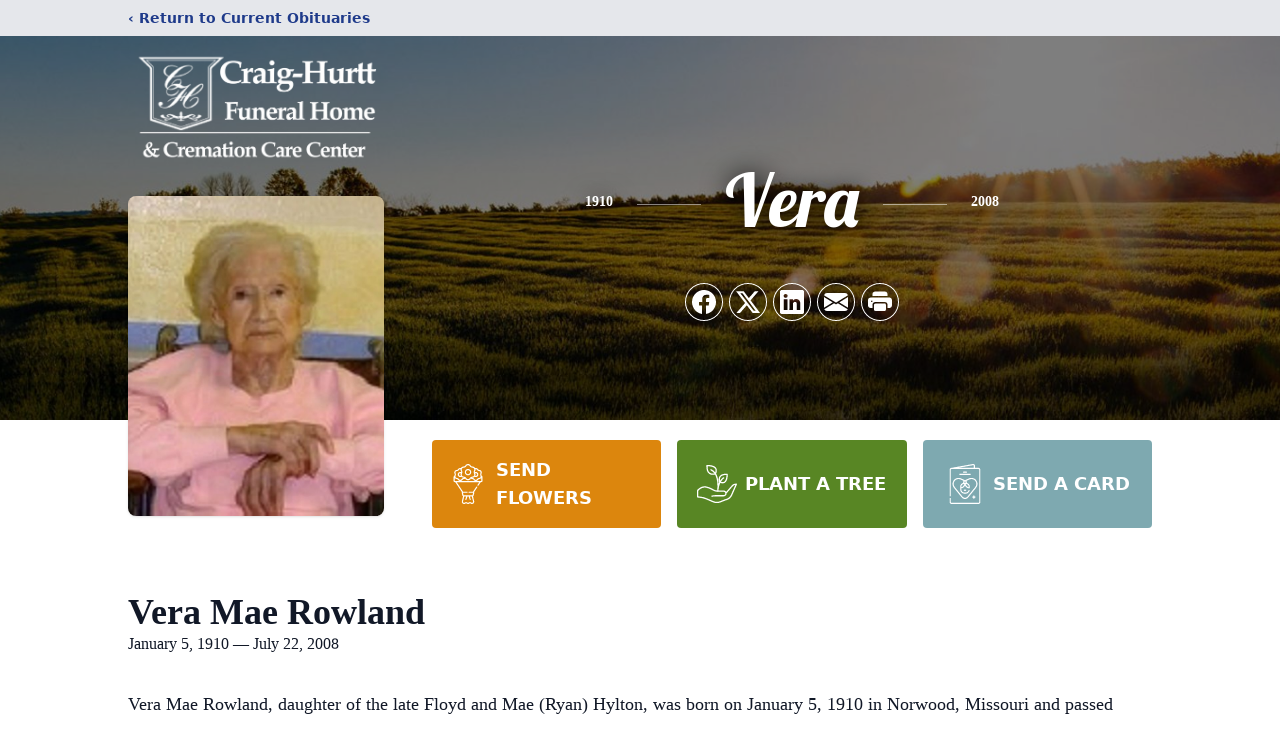

--- FILE ---
content_type: text/html; charset=utf-8
request_url: https://www.google.com/recaptcha/enterprise/anchor?ar=1&k=6Ldmp0YpAAAAAH_mYZ2ZtEkoGqBaPgsYFbQHq0Ek&co=aHR0cHM6Ly93d3cuY3JhaWdodXJ0dGZ1bmVyYWxob21lLmNvbTo0NDM.&hl=en&type=image&v=PoyoqOPhxBO7pBk68S4YbpHZ&theme=light&size=invisible&badge=bottomright&anchor-ms=20000&execute-ms=30000&cb=kg76n3s1a1u9
body_size: 48915
content:
<!DOCTYPE HTML><html dir="ltr" lang="en"><head><meta http-equiv="Content-Type" content="text/html; charset=UTF-8">
<meta http-equiv="X-UA-Compatible" content="IE=edge">
<title>reCAPTCHA</title>
<style type="text/css">
/* cyrillic-ext */
@font-face {
  font-family: 'Roboto';
  font-style: normal;
  font-weight: 400;
  font-stretch: 100%;
  src: url(//fonts.gstatic.com/s/roboto/v48/KFO7CnqEu92Fr1ME7kSn66aGLdTylUAMa3GUBHMdazTgWw.woff2) format('woff2');
  unicode-range: U+0460-052F, U+1C80-1C8A, U+20B4, U+2DE0-2DFF, U+A640-A69F, U+FE2E-FE2F;
}
/* cyrillic */
@font-face {
  font-family: 'Roboto';
  font-style: normal;
  font-weight: 400;
  font-stretch: 100%;
  src: url(//fonts.gstatic.com/s/roboto/v48/KFO7CnqEu92Fr1ME7kSn66aGLdTylUAMa3iUBHMdazTgWw.woff2) format('woff2');
  unicode-range: U+0301, U+0400-045F, U+0490-0491, U+04B0-04B1, U+2116;
}
/* greek-ext */
@font-face {
  font-family: 'Roboto';
  font-style: normal;
  font-weight: 400;
  font-stretch: 100%;
  src: url(//fonts.gstatic.com/s/roboto/v48/KFO7CnqEu92Fr1ME7kSn66aGLdTylUAMa3CUBHMdazTgWw.woff2) format('woff2');
  unicode-range: U+1F00-1FFF;
}
/* greek */
@font-face {
  font-family: 'Roboto';
  font-style: normal;
  font-weight: 400;
  font-stretch: 100%;
  src: url(//fonts.gstatic.com/s/roboto/v48/KFO7CnqEu92Fr1ME7kSn66aGLdTylUAMa3-UBHMdazTgWw.woff2) format('woff2');
  unicode-range: U+0370-0377, U+037A-037F, U+0384-038A, U+038C, U+038E-03A1, U+03A3-03FF;
}
/* math */
@font-face {
  font-family: 'Roboto';
  font-style: normal;
  font-weight: 400;
  font-stretch: 100%;
  src: url(//fonts.gstatic.com/s/roboto/v48/KFO7CnqEu92Fr1ME7kSn66aGLdTylUAMawCUBHMdazTgWw.woff2) format('woff2');
  unicode-range: U+0302-0303, U+0305, U+0307-0308, U+0310, U+0312, U+0315, U+031A, U+0326-0327, U+032C, U+032F-0330, U+0332-0333, U+0338, U+033A, U+0346, U+034D, U+0391-03A1, U+03A3-03A9, U+03B1-03C9, U+03D1, U+03D5-03D6, U+03F0-03F1, U+03F4-03F5, U+2016-2017, U+2034-2038, U+203C, U+2040, U+2043, U+2047, U+2050, U+2057, U+205F, U+2070-2071, U+2074-208E, U+2090-209C, U+20D0-20DC, U+20E1, U+20E5-20EF, U+2100-2112, U+2114-2115, U+2117-2121, U+2123-214F, U+2190, U+2192, U+2194-21AE, U+21B0-21E5, U+21F1-21F2, U+21F4-2211, U+2213-2214, U+2216-22FF, U+2308-230B, U+2310, U+2319, U+231C-2321, U+2336-237A, U+237C, U+2395, U+239B-23B7, U+23D0, U+23DC-23E1, U+2474-2475, U+25AF, U+25B3, U+25B7, U+25BD, U+25C1, U+25CA, U+25CC, U+25FB, U+266D-266F, U+27C0-27FF, U+2900-2AFF, U+2B0E-2B11, U+2B30-2B4C, U+2BFE, U+3030, U+FF5B, U+FF5D, U+1D400-1D7FF, U+1EE00-1EEFF;
}
/* symbols */
@font-face {
  font-family: 'Roboto';
  font-style: normal;
  font-weight: 400;
  font-stretch: 100%;
  src: url(//fonts.gstatic.com/s/roboto/v48/KFO7CnqEu92Fr1ME7kSn66aGLdTylUAMaxKUBHMdazTgWw.woff2) format('woff2');
  unicode-range: U+0001-000C, U+000E-001F, U+007F-009F, U+20DD-20E0, U+20E2-20E4, U+2150-218F, U+2190, U+2192, U+2194-2199, U+21AF, U+21E6-21F0, U+21F3, U+2218-2219, U+2299, U+22C4-22C6, U+2300-243F, U+2440-244A, U+2460-24FF, U+25A0-27BF, U+2800-28FF, U+2921-2922, U+2981, U+29BF, U+29EB, U+2B00-2BFF, U+4DC0-4DFF, U+FFF9-FFFB, U+10140-1018E, U+10190-1019C, U+101A0, U+101D0-101FD, U+102E0-102FB, U+10E60-10E7E, U+1D2C0-1D2D3, U+1D2E0-1D37F, U+1F000-1F0FF, U+1F100-1F1AD, U+1F1E6-1F1FF, U+1F30D-1F30F, U+1F315, U+1F31C, U+1F31E, U+1F320-1F32C, U+1F336, U+1F378, U+1F37D, U+1F382, U+1F393-1F39F, U+1F3A7-1F3A8, U+1F3AC-1F3AF, U+1F3C2, U+1F3C4-1F3C6, U+1F3CA-1F3CE, U+1F3D4-1F3E0, U+1F3ED, U+1F3F1-1F3F3, U+1F3F5-1F3F7, U+1F408, U+1F415, U+1F41F, U+1F426, U+1F43F, U+1F441-1F442, U+1F444, U+1F446-1F449, U+1F44C-1F44E, U+1F453, U+1F46A, U+1F47D, U+1F4A3, U+1F4B0, U+1F4B3, U+1F4B9, U+1F4BB, U+1F4BF, U+1F4C8-1F4CB, U+1F4D6, U+1F4DA, U+1F4DF, U+1F4E3-1F4E6, U+1F4EA-1F4ED, U+1F4F7, U+1F4F9-1F4FB, U+1F4FD-1F4FE, U+1F503, U+1F507-1F50B, U+1F50D, U+1F512-1F513, U+1F53E-1F54A, U+1F54F-1F5FA, U+1F610, U+1F650-1F67F, U+1F687, U+1F68D, U+1F691, U+1F694, U+1F698, U+1F6AD, U+1F6B2, U+1F6B9-1F6BA, U+1F6BC, U+1F6C6-1F6CF, U+1F6D3-1F6D7, U+1F6E0-1F6EA, U+1F6F0-1F6F3, U+1F6F7-1F6FC, U+1F700-1F7FF, U+1F800-1F80B, U+1F810-1F847, U+1F850-1F859, U+1F860-1F887, U+1F890-1F8AD, U+1F8B0-1F8BB, U+1F8C0-1F8C1, U+1F900-1F90B, U+1F93B, U+1F946, U+1F984, U+1F996, U+1F9E9, U+1FA00-1FA6F, U+1FA70-1FA7C, U+1FA80-1FA89, U+1FA8F-1FAC6, U+1FACE-1FADC, U+1FADF-1FAE9, U+1FAF0-1FAF8, U+1FB00-1FBFF;
}
/* vietnamese */
@font-face {
  font-family: 'Roboto';
  font-style: normal;
  font-weight: 400;
  font-stretch: 100%;
  src: url(//fonts.gstatic.com/s/roboto/v48/KFO7CnqEu92Fr1ME7kSn66aGLdTylUAMa3OUBHMdazTgWw.woff2) format('woff2');
  unicode-range: U+0102-0103, U+0110-0111, U+0128-0129, U+0168-0169, U+01A0-01A1, U+01AF-01B0, U+0300-0301, U+0303-0304, U+0308-0309, U+0323, U+0329, U+1EA0-1EF9, U+20AB;
}
/* latin-ext */
@font-face {
  font-family: 'Roboto';
  font-style: normal;
  font-weight: 400;
  font-stretch: 100%;
  src: url(//fonts.gstatic.com/s/roboto/v48/KFO7CnqEu92Fr1ME7kSn66aGLdTylUAMa3KUBHMdazTgWw.woff2) format('woff2');
  unicode-range: U+0100-02BA, U+02BD-02C5, U+02C7-02CC, U+02CE-02D7, U+02DD-02FF, U+0304, U+0308, U+0329, U+1D00-1DBF, U+1E00-1E9F, U+1EF2-1EFF, U+2020, U+20A0-20AB, U+20AD-20C0, U+2113, U+2C60-2C7F, U+A720-A7FF;
}
/* latin */
@font-face {
  font-family: 'Roboto';
  font-style: normal;
  font-weight: 400;
  font-stretch: 100%;
  src: url(//fonts.gstatic.com/s/roboto/v48/KFO7CnqEu92Fr1ME7kSn66aGLdTylUAMa3yUBHMdazQ.woff2) format('woff2');
  unicode-range: U+0000-00FF, U+0131, U+0152-0153, U+02BB-02BC, U+02C6, U+02DA, U+02DC, U+0304, U+0308, U+0329, U+2000-206F, U+20AC, U+2122, U+2191, U+2193, U+2212, U+2215, U+FEFF, U+FFFD;
}
/* cyrillic-ext */
@font-face {
  font-family: 'Roboto';
  font-style: normal;
  font-weight: 500;
  font-stretch: 100%;
  src: url(//fonts.gstatic.com/s/roboto/v48/KFO7CnqEu92Fr1ME7kSn66aGLdTylUAMa3GUBHMdazTgWw.woff2) format('woff2');
  unicode-range: U+0460-052F, U+1C80-1C8A, U+20B4, U+2DE0-2DFF, U+A640-A69F, U+FE2E-FE2F;
}
/* cyrillic */
@font-face {
  font-family: 'Roboto';
  font-style: normal;
  font-weight: 500;
  font-stretch: 100%;
  src: url(//fonts.gstatic.com/s/roboto/v48/KFO7CnqEu92Fr1ME7kSn66aGLdTylUAMa3iUBHMdazTgWw.woff2) format('woff2');
  unicode-range: U+0301, U+0400-045F, U+0490-0491, U+04B0-04B1, U+2116;
}
/* greek-ext */
@font-face {
  font-family: 'Roboto';
  font-style: normal;
  font-weight: 500;
  font-stretch: 100%;
  src: url(//fonts.gstatic.com/s/roboto/v48/KFO7CnqEu92Fr1ME7kSn66aGLdTylUAMa3CUBHMdazTgWw.woff2) format('woff2');
  unicode-range: U+1F00-1FFF;
}
/* greek */
@font-face {
  font-family: 'Roboto';
  font-style: normal;
  font-weight: 500;
  font-stretch: 100%;
  src: url(//fonts.gstatic.com/s/roboto/v48/KFO7CnqEu92Fr1ME7kSn66aGLdTylUAMa3-UBHMdazTgWw.woff2) format('woff2');
  unicode-range: U+0370-0377, U+037A-037F, U+0384-038A, U+038C, U+038E-03A1, U+03A3-03FF;
}
/* math */
@font-face {
  font-family: 'Roboto';
  font-style: normal;
  font-weight: 500;
  font-stretch: 100%;
  src: url(//fonts.gstatic.com/s/roboto/v48/KFO7CnqEu92Fr1ME7kSn66aGLdTylUAMawCUBHMdazTgWw.woff2) format('woff2');
  unicode-range: U+0302-0303, U+0305, U+0307-0308, U+0310, U+0312, U+0315, U+031A, U+0326-0327, U+032C, U+032F-0330, U+0332-0333, U+0338, U+033A, U+0346, U+034D, U+0391-03A1, U+03A3-03A9, U+03B1-03C9, U+03D1, U+03D5-03D6, U+03F0-03F1, U+03F4-03F5, U+2016-2017, U+2034-2038, U+203C, U+2040, U+2043, U+2047, U+2050, U+2057, U+205F, U+2070-2071, U+2074-208E, U+2090-209C, U+20D0-20DC, U+20E1, U+20E5-20EF, U+2100-2112, U+2114-2115, U+2117-2121, U+2123-214F, U+2190, U+2192, U+2194-21AE, U+21B0-21E5, U+21F1-21F2, U+21F4-2211, U+2213-2214, U+2216-22FF, U+2308-230B, U+2310, U+2319, U+231C-2321, U+2336-237A, U+237C, U+2395, U+239B-23B7, U+23D0, U+23DC-23E1, U+2474-2475, U+25AF, U+25B3, U+25B7, U+25BD, U+25C1, U+25CA, U+25CC, U+25FB, U+266D-266F, U+27C0-27FF, U+2900-2AFF, U+2B0E-2B11, U+2B30-2B4C, U+2BFE, U+3030, U+FF5B, U+FF5D, U+1D400-1D7FF, U+1EE00-1EEFF;
}
/* symbols */
@font-face {
  font-family: 'Roboto';
  font-style: normal;
  font-weight: 500;
  font-stretch: 100%;
  src: url(//fonts.gstatic.com/s/roboto/v48/KFO7CnqEu92Fr1ME7kSn66aGLdTylUAMaxKUBHMdazTgWw.woff2) format('woff2');
  unicode-range: U+0001-000C, U+000E-001F, U+007F-009F, U+20DD-20E0, U+20E2-20E4, U+2150-218F, U+2190, U+2192, U+2194-2199, U+21AF, U+21E6-21F0, U+21F3, U+2218-2219, U+2299, U+22C4-22C6, U+2300-243F, U+2440-244A, U+2460-24FF, U+25A0-27BF, U+2800-28FF, U+2921-2922, U+2981, U+29BF, U+29EB, U+2B00-2BFF, U+4DC0-4DFF, U+FFF9-FFFB, U+10140-1018E, U+10190-1019C, U+101A0, U+101D0-101FD, U+102E0-102FB, U+10E60-10E7E, U+1D2C0-1D2D3, U+1D2E0-1D37F, U+1F000-1F0FF, U+1F100-1F1AD, U+1F1E6-1F1FF, U+1F30D-1F30F, U+1F315, U+1F31C, U+1F31E, U+1F320-1F32C, U+1F336, U+1F378, U+1F37D, U+1F382, U+1F393-1F39F, U+1F3A7-1F3A8, U+1F3AC-1F3AF, U+1F3C2, U+1F3C4-1F3C6, U+1F3CA-1F3CE, U+1F3D4-1F3E0, U+1F3ED, U+1F3F1-1F3F3, U+1F3F5-1F3F7, U+1F408, U+1F415, U+1F41F, U+1F426, U+1F43F, U+1F441-1F442, U+1F444, U+1F446-1F449, U+1F44C-1F44E, U+1F453, U+1F46A, U+1F47D, U+1F4A3, U+1F4B0, U+1F4B3, U+1F4B9, U+1F4BB, U+1F4BF, U+1F4C8-1F4CB, U+1F4D6, U+1F4DA, U+1F4DF, U+1F4E3-1F4E6, U+1F4EA-1F4ED, U+1F4F7, U+1F4F9-1F4FB, U+1F4FD-1F4FE, U+1F503, U+1F507-1F50B, U+1F50D, U+1F512-1F513, U+1F53E-1F54A, U+1F54F-1F5FA, U+1F610, U+1F650-1F67F, U+1F687, U+1F68D, U+1F691, U+1F694, U+1F698, U+1F6AD, U+1F6B2, U+1F6B9-1F6BA, U+1F6BC, U+1F6C6-1F6CF, U+1F6D3-1F6D7, U+1F6E0-1F6EA, U+1F6F0-1F6F3, U+1F6F7-1F6FC, U+1F700-1F7FF, U+1F800-1F80B, U+1F810-1F847, U+1F850-1F859, U+1F860-1F887, U+1F890-1F8AD, U+1F8B0-1F8BB, U+1F8C0-1F8C1, U+1F900-1F90B, U+1F93B, U+1F946, U+1F984, U+1F996, U+1F9E9, U+1FA00-1FA6F, U+1FA70-1FA7C, U+1FA80-1FA89, U+1FA8F-1FAC6, U+1FACE-1FADC, U+1FADF-1FAE9, U+1FAF0-1FAF8, U+1FB00-1FBFF;
}
/* vietnamese */
@font-face {
  font-family: 'Roboto';
  font-style: normal;
  font-weight: 500;
  font-stretch: 100%;
  src: url(//fonts.gstatic.com/s/roboto/v48/KFO7CnqEu92Fr1ME7kSn66aGLdTylUAMa3OUBHMdazTgWw.woff2) format('woff2');
  unicode-range: U+0102-0103, U+0110-0111, U+0128-0129, U+0168-0169, U+01A0-01A1, U+01AF-01B0, U+0300-0301, U+0303-0304, U+0308-0309, U+0323, U+0329, U+1EA0-1EF9, U+20AB;
}
/* latin-ext */
@font-face {
  font-family: 'Roboto';
  font-style: normal;
  font-weight: 500;
  font-stretch: 100%;
  src: url(//fonts.gstatic.com/s/roboto/v48/KFO7CnqEu92Fr1ME7kSn66aGLdTylUAMa3KUBHMdazTgWw.woff2) format('woff2');
  unicode-range: U+0100-02BA, U+02BD-02C5, U+02C7-02CC, U+02CE-02D7, U+02DD-02FF, U+0304, U+0308, U+0329, U+1D00-1DBF, U+1E00-1E9F, U+1EF2-1EFF, U+2020, U+20A0-20AB, U+20AD-20C0, U+2113, U+2C60-2C7F, U+A720-A7FF;
}
/* latin */
@font-face {
  font-family: 'Roboto';
  font-style: normal;
  font-weight: 500;
  font-stretch: 100%;
  src: url(//fonts.gstatic.com/s/roboto/v48/KFO7CnqEu92Fr1ME7kSn66aGLdTylUAMa3yUBHMdazQ.woff2) format('woff2');
  unicode-range: U+0000-00FF, U+0131, U+0152-0153, U+02BB-02BC, U+02C6, U+02DA, U+02DC, U+0304, U+0308, U+0329, U+2000-206F, U+20AC, U+2122, U+2191, U+2193, U+2212, U+2215, U+FEFF, U+FFFD;
}
/* cyrillic-ext */
@font-face {
  font-family: 'Roboto';
  font-style: normal;
  font-weight: 900;
  font-stretch: 100%;
  src: url(//fonts.gstatic.com/s/roboto/v48/KFO7CnqEu92Fr1ME7kSn66aGLdTylUAMa3GUBHMdazTgWw.woff2) format('woff2');
  unicode-range: U+0460-052F, U+1C80-1C8A, U+20B4, U+2DE0-2DFF, U+A640-A69F, U+FE2E-FE2F;
}
/* cyrillic */
@font-face {
  font-family: 'Roboto';
  font-style: normal;
  font-weight: 900;
  font-stretch: 100%;
  src: url(//fonts.gstatic.com/s/roboto/v48/KFO7CnqEu92Fr1ME7kSn66aGLdTylUAMa3iUBHMdazTgWw.woff2) format('woff2');
  unicode-range: U+0301, U+0400-045F, U+0490-0491, U+04B0-04B1, U+2116;
}
/* greek-ext */
@font-face {
  font-family: 'Roboto';
  font-style: normal;
  font-weight: 900;
  font-stretch: 100%;
  src: url(//fonts.gstatic.com/s/roboto/v48/KFO7CnqEu92Fr1ME7kSn66aGLdTylUAMa3CUBHMdazTgWw.woff2) format('woff2');
  unicode-range: U+1F00-1FFF;
}
/* greek */
@font-face {
  font-family: 'Roboto';
  font-style: normal;
  font-weight: 900;
  font-stretch: 100%;
  src: url(//fonts.gstatic.com/s/roboto/v48/KFO7CnqEu92Fr1ME7kSn66aGLdTylUAMa3-UBHMdazTgWw.woff2) format('woff2');
  unicode-range: U+0370-0377, U+037A-037F, U+0384-038A, U+038C, U+038E-03A1, U+03A3-03FF;
}
/* math */
@font-face {
  font-family: 'Roboto';
  font-style: normal;
  font-weight: 900;
  font-stretch: 100%;
  src: url(//fonts.gstatic.com/s/roboto/v48/KFO7CnqEu92Fr1ME7kSn66aGLdTylUAMawCUBHMdazTgWw.woff2) format('woff2');
  unicode-range: U+0302-0303, U+0305, U+0307-0308, U+0310, U+0312, U+0315, U+031A, U+0326-0327, U+032C, U+032F-0330, U+0332-0333, U+0338, U+033A, U+0346, U+034D, U+0391-03A1, U+03A3-03A9, U+03B1-03C9, U+03D1, U+03D5-03D6, U+03F0-03F1, U+03F4-03F5, U+2016-2017, U+2034-2038, U+203C, U+2040, U+2043, U+2047, U+2050, U+2057, U+205F, U+2070-2071, U+2074-208E, U+2090-209C, U+20D0-20DC, U+20E1, U+20E5-20EF, U+2100-2112, U+2114-2115, U+2117-2121, U+2123-214F, U+2190, U+2192, U+2194-21AE, U+21B0-21E5, U+21F1-21F2, U+21F4-2211, U+2213-2214, U+2216-22FF, U+2308-230B, U+2310, U+2319, U+231C-2321, U+2336-237A, U+237C, U+2395, U+239B-23B7, U+23D0, U+23DC-23E1, U+2474-2475, U+25AF, U+25B3, U+25B7, U+25BD, U+25C1, U+25CA, U+25CC, U+25FB, U+266D-266F, U+27C0-27FF, U+2900-2AFF, U+2B0E-2B11, U+2B30-2B4C, U+2BFE, U+3030, U+FF5B, U+FF5D, U+1D400-1D7FF, U+1EE00-1EEFF;
}
/* symbols */
@font-face {
  font-family: 'Roboto';
  font-style: normal;
  font-weight: 900;
  font-stretch: 100%;
  src: url(//fonts.gstatic.com/s/roboto/v48/KFO7CnqEu92Fr1ME7kSn66aGLdTylUAMaxKUBHMdazTgWw.woff2) format('woff2');
  unicode-range: U+0001-000C, U+000E-001F, U+007F-009F, U+20DD-20E0, U+20E2-20E4, U+2150-218F, U+2190, U+2192, U+2194-2199, U+21AF, U+21E6-21F0, U+21F3, U+2218-2219, U+2299, U+22C4-22C6, U+2300-243F, U+2440-244A, U+2460-24FF, U+25A0-27BF, U+2800-28FF, U+2921-2922, U+2981, U+29BF, U+29EB, U+2B00-2BFF, U+4DC0-4DFF, U+FFF9-FFFB, U+10140-1018E, U+10190-1019C, U+101A0, U+101D0-101FD, U+102E0-102FB, U+10E60-10E7E, U+1D2C0-1D2D3, U+1D2E0-1D37F, U+1F000-1F0FF, U+1F100-1F1AD, U+1F1E6-1F1FF, U+1F30D-1F30F, U+1F315, U+1F31C, U+1F31E, U+1F320-1F32C, U+1F336, U+1F378, U+1F37D, U+1F382, U+1F393-1F39F, U+1F3A7-1F3A8, U+1F3AC-1F3AF, U+1F3C2, U+1F3C4-1F3C6, U+1F3CA-1F3CE, U+1F3D4-1F3E0, U+1F3ED, U+1F3F1-1F3F3, U+1F3F5-1F3F7, U+1F408, U+1F415, U+1F41F, U+1F426, U+1F43F, U+1F441-1F442, U+1F444, U+1F446-1F449, U+1F44C-1F44E, U+1F453, U+1F46A, U+1F47D, U+1F4A3, U+1F4B0, U+1F4B3, U+1F4B9, U+1F4BB, U+1F4BF, U+1F4C8-1F4CB, U+1F4D6, U+1F4DA, U+1F4DF, U+1F4E3-1F4E6, U+1F4EA-1F4ED, U+1F4F7, U+1F4F9-1F4FB, U+1F4FD-1F4FE, U+1F503, U+1F507-1F50B, U+1F50D, U+1F512-1F513, U+1F53E-1F54A, U+1F54F-1F5FA, U+1F610, U+1F650-1F67F, U+1F687, U+1F68D, U+1F691, U+1F694, U+1F698, U+1F6AD, U+1F6B2, U+1F6B9-1F6BA, U+1F6BC, U+1F6C6-1F6CF, U+1F6D3-1F6D7, U+1F6E0-1F6EA, U+1F6F0-1F6F3, U+1F6F7-1F6FC, U+1F700-1F7FF, U+1F800-1F80B, U+1F810-1F847, U+1F850-1F859, U+1F860-1F887, U+1F890-1F8AD, U+1F8B0-1F8BB, U+1F8C0-1F8C1, U+1F900-1F90B, U+1F93B, U+1F946, U+1F984, U+1F996, U+1F9E9, U+1FA00-1FA6F, U+1FA70-1FA7C, U+1FA80-1FA89, U+1FA8F-1FAC6, U+1FACE-1FADC, U+1FADF-1FAE9, U+1FAF0-1FAF8, U+1FB00-1FBFF;
}
/* vietnamese */
@font-face {
  font-family: 'Roboto';
  font-style: normal;
  font-weight: 900;
  font-stretch: 100%;
  src: url(//fonts.gstatic.com/s/roboto/v48/KFO7CnqEu92Fr1ME7kSn66aGLdTylUAMa3OUBHMdazTgWw.woff2) format('woff2');
  unicode-range: U+0102-0103, U+0110-0111, U+0128-0129, U+0168-0169, U+01A0-01A1, U+01AF-01B0, U+0300-0301, U+0303-0304, U+0308-0309, U+0323, U+0329, U+1EA0-1EF9, U+20AB;
}
/* latin-ext */
@font-face {
  font-family: 'Roboto';
  font-style: normal;
  font-weight: 900;
  font-stretch: 100%;
  src: url(//fonts.gstatic.com/s/roboto/v48/KFO7CnqEu92Fr1ME7kSn66aGLdTylUAMa3KUBHMdazTgWw.woff2) format('woff2');
  unicode-range: U+0100-02BA, U+02BD-02C5, U+02C7-02CC, U+02CE-02D7, U+02DD-02FF, U+0304, U+0308, U+0329, U+1D00-1DBF, U+1E00-1E9F, U+1EF2-1EFF, U+2020, U+20A0-20AB, U+20AD-20C0, U+2113, U+2C60-2C7F, U+A720-A7FF;
}
/* latin */
@font-face {
  font-family: 'Roboto';
  font-style: normal;
  font-weight: 900;
  font-stretch: 100%;
  src: url(//fonts.gstatic.com/s/roboto/v48/KFO7CnqEu92Fr1ME7kSn66aGLdTylUAMa3yUBHMdazQ.woff2) format('woff2');
  unicode-range: U+0000-00FF, U+0131, U+0152-0153, U+02BB-02BC, U+02C6, U+02DA, U+02DC, U+0304, U+0308, U+0329, U+2000-206F, U+20AC, U+2122, U+2191, U+2193, U+2212, U+2215, U+FEFF, U+FFFD;
}

</style>
<link rel="stylesheet" type="text/css" href="https://www.gstatic.com/recaptcha/releases/PoyoqOPhxBO7pBk68S4YbpHZ/styles__ltr.css">
<script nonce="BkTKpl4BMUNalMSse5RxrQ" type="text/javascript">window['__recaptcha_api'] = 'https://www.google.com/recaptcha/enterprise/';</script>
<script type="text/javascript" src="https://www.gstatic.com/recaptcha/releases/PoyoqOPhxBO7pBk68S4YbpHZ/recaptcha__en.js" nonce="BkTKpl4BMUNalMSse5RxrQ">
      
    </script></head>
<body><div id="rc-anchor-alert" class="rc-anchor-alert"></div>
<input type="hidden" id="recaptcha-token" value="[base64]">
<script type="text/javascript" nonce="BkTKpl4BMUNalMSse5RxrQ">
      recaptcha.anchor.Main.init("[\x22ainput\x22,[\x22bgdata\x22,\x22\x22,\[base64]/[base64]/[base64]/[base64]/[base64]/[base64]/KGcoTywyNTMsTy5PKSxVRyhPLEMpKTpnKE8sMjUzLEMpLE8pKSxsKSksTykpfSxieT1mdW5jdGlvbihDLE8sdSxsKXtmb3IobD0odT1SKEMpLDApO08+MDtPLS0pbD1sPDw4fFooQyk7ZyhDLHUsbCl9LFVHPWZ1bmN0aW9uKEMsTyl7Qy5pLmxlbmd0aD4xMDQ/[base64]/[base64]/[base64]/[base64]/[base64]/[base64]/[base64]\\u003d\x22,\[base64]\x22,\x22wrFgw5VJw6YOw4o8MDvCihnDvFEGw5TCoQpCC8OJwpEgwp5AGMKbw6zCtcOYPsK9wpLDqA3Cmh/CjDbDlsKwOyUuwpRhWXI8wr7Dono9IhvCk8K+AcKXNUTDlsOER8O7UsKmQ2XDliXCrMOOZ0smbMO6c8KRwrvDm3/Ds2MNwqrDhMOqbcOhw53Cv1nDicODw6/DrsKALsOTwpHDoRRDw6pyI8KQw5nDmXdTSW3DiA1nw6/CjsKVfMO1w5zDrMKACMK0w51xTMOhYsKAIcK7MUYgwplFwqF+woR1wrPDhmRswpxRQVjCvkwzwojDoMOUGSY1f3FGSSLDhMOewonDoj58w4MgHzBzAnBYwrM9W2M4IU0vGk/ChBd5w6nDpxLCt8Krw53CmlZ7LkM4wpDDiHHCnsOrw6ZMw7xdw7XDocKKwoMvcDjCh8K3woQ1woRnwq7CmcKGw4rDv0VXewVgw6xVMEohVB3Dn8Kuwrt8S3dGWXM/wq3Ct3TDt2zDvgrCuC/DosKdXjo1w4vDug1Ww5XCi8OIBzXDm8OHTMKxwpJndMKiw7RFDg7DsH7Dt1bDlEp6wqNhw7cGZcKxw6kdwoBBIihIw7XCpgbDuEU/w5xNZDnCl8KBciI+wpkyW8OcXMO+wo3DvMKpZ01ZwqEBwq0bI8OZw4IXNsKhw4t2asKRwp1PXcOWwowpFcKyB8O8LsK5G8OuTcOyMRfCusKsw696wr/DpDPCgVnChsKswr8XZVkNB0fCk8OAwpDDiAzCh8KDfMKQFSscSsKLwp1AEMOfwrkYTMOPwqFfW8O/DsOqw4Y1CcKJCcOWwpfCmX5Rw5YYX2rDuVPCm8K9wovDkmYOOCjDscOGwpA9w4XCqcO9w6jDq0XCogs9EFc8D8Oxwo5raMOkw43ClsKIXsKLDcKowo4jwp/DgWHCu8K3eEoFGAbDlMKtF8OIwpDDrcKSZDLCpwXDsUlWw7LChsONw5wXwrPColTDq3LDkyVZR0EcE8KedcOfVsOnw7Q0wrEJJzDDrGcLw5dvB2DDoMO9wpRKbMK3wocjY1tGwr9/w4Y6dMOsfRjDjH8sfMOpLhAZUMKgwqgcw77DksOCWxDDixzDkR/ClcO5MwrCrsOuw6vDtlXCnsOjwrzDmwtYw4rCrMOmMShIwqI8w4IrHR/DmmZLMcOrwoJ8wp/DgD91woNoU8ORQMKhwoLCkcKRwrLCg2sswqFRwrvCgMOPwrbDrW7DpsOMCMKlwoXCoTJCLmciHjbCs8K1wolSw5BEwqEdMsKdLMKkwrLDuAXCqjwRw7x3L3/DqcKzwpFceHt3PcKFwqssZ8OXRnV9w7AtwpNhCxrChMORw4/CjMOeKQxrw4TDkcKOwq/DoRLDnErDsW/CscOGw55Ew6wFw6/[base64]/Y8OGB1bDkTJVFMOZwprDv8K2w4gdLD/[base64]/[base64]/DhcO/Rlw8cj5twqpzJMOGwpTDhMOmwrRZWcKQwrIAJcOQwooqdcOgGkjCt8KwNxzCssOtEm8JDsOZw5A7dkNHEHnDiMKwQFYRFTLCmVY1w57Cqy54wq3CgDzCmwBEwoHCrsOwfj3Cu8O5acKiw4BiYcOqwr0mwpVJwoXCicKEwq8KaFfDl8OcCig+wqfCqBc3OMODD1rDnkM/bm7CvsKYL3TDssOYw5x/wpnCoMKYLsOyJQbDuMOCf3QoGQAHX8OuYWVSwo0jHMOSw7HCmQp5Lm3CqCLCmggSa8KQw7oOXWJKdjXCtsOqwq46LcOxScOyYwp5w7FWwrXDhjPCo8KUw77DmsKiw4bCgRgDwrbCn2Efwq/DicKBaMKkw57CmcKcVnHDgcKoZsKMAMKCw7puIcOBSE7Dg8KXIwTDrcOGwqnDoMOgP8KOw4bDqXXCvsO9esKIwpcPLwHDtcOAEsOjwoBGwqFMw4MMP8KZe0RwwrlUw6UqAcKUw7jDo1AdRMOITABXwrnDhMOgwqEzw40Vw4QDwpzDhcKva8O+OsOAwoJdwo/Ct1DChMOxHkJzZsOcOcKVeGp5d07Ck8OCccKCw6oDKMK2wp1MwqNSwrxfbcKjwrTCmsOcwow1EMKhTsOYdRzDq8Kzwq3Dt8K+wofCjllvP8KRwoXCmH0Tw4zDicOyIcOLw47CocOldVtyw5DCoh0BworCn8KYQlsuCcOjdDbDkcOOwrfDuSViHsK/[base64]/ClRzCviPDtcKlwqHCr1TCvsKPd2hAan/DoAHCl8O5WMKLf0vDpsKnO2l2AcOUegXCiMK3AcKGw6BBPz8uw4XDnMOywrvCuC9twrfDksKaaMK5H8K9AwrCo2hBZAjDuGjClj3DkgYuwpBGYsOVw7lVJ8O2QcKOB8OwwqRCBjPDmcKUwpNQGMO+w59EwqnDpUsuw6PDqSdNJXNFUxnCj8K4w4lEwqfDqsObw7N/w4bCslktw4EIccKib8O4NcKDwpPCocOfITLCsG8qwrIwwroWwrYCw6F+MMOdw7XCqTswOsK3HCbDncOWMSzDsxVedWzCoDHCn2zDrsKdwqZYwqQLKy/DhRMuwojCuMKdw4llbsKZczDDn2XDmsOCw48FL8KVw6FxUMKwworCvcOqw43DgcK3wo1+w6EEesOpwrchwr7CiDhgOcOxw5PCkQZaw7PCh8OXNllbw4ZYwp/CoMKKwr8XL8KxwpYlwrzDssOcL8ODRMOxw71OGBzCq8Krw4hYckjDpHvCkHoWw4TCnRUBwqnCq8KwPcK9NmAUwpzDucOwfEnDjMO9ET7DgBbDiyLDlX4gZsKJM8KnaMOjw6Zkw7EewpzDgMOPwq/Coi/[base64]/CngPCscKiw5YsJAEJwqpdw4PCnsK5WsK/wrPDqsK8w6o1w5nCgMKGwrAVMcKBwp8Kw4jCjxwFEgs2w47Djyh4w7zCpcKBAsOxwrF/DMOVUsOhwqQOwrjCpsOfwoHDjjjDpTjDtG7DvhDCgMKBcWnDqcOjw4NeOFfCnRDDnlXDrwnCkF4FwonDpcKke09Fw5I4wpHDp8O1wrkBCsKtX8KPw78IwqJXBcK8w63DgcKpwoJpJcKoZC7Cn2zDvsKmBg/CmT5fXMONwoUbwonCtMKVOnDCvx0+Z8KRAsOqUCAkw5xwB8OoHMOaUMOUwq9rwr1qSMORw4wUJREowrB0U8KxwrtJw6Nrw7PCq1tLNcOKwoYIw5MRw7nCosOwwo3CmsKqZsKXRjg/w458bsOGwqTChTLCosKXwpnCucKBBjjDvD7DusO1XcOBBg5EH0MRw6DCmMOxw6EhwqFaw7Fsw7JjLBp9InYNwpHCnG1kCMOSwrzDosKaVjjDpMKkdBUiwrpvccOMwp7DvsKjw7pfJT4hwqBeIcKxPDXDm8K9w5Mlw4rDocO8BMKjTsOYacOWM8KDw7/DvMOzw73DqQXCm8OjT8OiwpMmC1HDvAfCjMO9w5nCgsKJw4XCk2nCmcOowpEMTcKkecKoaX4dw5FHw5lLQGNuA8OJZGTDsnfCnMOfcCDCtyjDvVwMM8Ogwo/ChMKEw713w6dMw41OXsKzDcKATcO9wocyW8OAwoMNb1rCncKxUMOIw7fCt8Kfb8K/DB7DsW5Kw6wzchXDmnFgNMKBwonDmU/DqhJHKcOreGbCgSvChcOKUsO/[base64]/DuTx3SMK6FC5mw5zDqR3CicKVJsOeZcK4wozClsOdE8O0wqPCncOsw5J9eGVWwqbCkMK6wrdRaMO9KsKyw5N4I8Kswp5vw6LCtcOALMOMwrDDhMKuCVbDqCrDl8Kswr/Cn8KFZQx+HsKScsO9wrIDwqhvVmY2G2kuwpjCjn3Cg8KLRxXDsUvCkmcialjCoCUUJcKAaMOHKD7CrmvDkMKOwp1XwoUpFRzCvcKTw4okA3jChFLDt2xbJcO/w4fChw9Pw6HDmMONO18Sw4rCssO6bm7ConNUw5pedcOSKMK3w4jDlHfDt8Kpw6DCg8KVwrhuUsOWworCqDsdw6vDoMOTdAfCtzYLQyTCuF/CqsOEw7lmCzTDomDDrMOlwrALwp3DiGDCkHkYwqTCqyfDn8OmHEY4NEDCsRzDk8OUwpfCrMKLbVrCt1nDlcOgR8OKwpjCnAJmw5EQHsKmYhZuW8Ogw5Miwo7DtXlCRMKgLDlUw43Dn8KiwqXDicO3wp/CmcKtwq51HsKDw5dAw6LCpsKTE0IPw4PCmMKgwqTCvMOgfMKIw6tNcXtOw709wpJ+IFB+w4JgJ8KswqdIJC7Doh1eZnvCjcKpwpfDmMOww6xvMV3CklHCuDHDuMOENyPCvAjCu8Ogw7tqwrTDtcKgbsOEwqAZGVVfwo3DnsKvQjRfP8OUR8O7CHbCt8O/wox/K8O9BBMPw7XCusOqFcOcw4HCgnvCim0TaQ8OVVbDt8KhwofCvUkbMsO5EcKNw53CqMOgBcOOw5obGsO0wrE4wqNLwpbCocKnDMK4wpfDhMKSFcOFw5/[base64]/DrmDDmlliwpdzADfCl1oywoXDiQc0wprCqMO7w5nCqSnDr8KUw69mw4XDl8Onw65nw5dQwrrDmRXChcOpYlIfEMKRTz4XS8KJwobDlsO9wo7CpMKOw6PDmcKEdzHCpMOcwpXDscKtJE03woUlGDkAIMOjIsKdX8Oww6gLw7BPAU0+w6vDiUALwrotw6/Cuy0awo3CmsOGworCowZtbiRwUD7ClcOrSDRAwrZka8KUw59lC8KSDcKRw6/[base64]/CsmgDbsKLdzXCjMOnZH5cI1/Dq8O/wo3CqCc0esOPw7zCjB9eDFbDoRPDkHErwrR6LMKdw7LDnMK+Lxolw73Chw3CiCJawpAYw5zCtztKQwVMwrzCusOrGcOdJGTCvXrCjMO7wprDiFMYUsKEW1rDtCjCj8ONwqd7WBnCicK8cDIKIw/[base64]/DusKrRj/CrsOnwpzCrH4rVsK7NsOrw6YKJMOnw5PCl04ow5DCp8KdGxvDsk/CnMKvw6zCjTPCl1R/Z8KUC3rCk2HCtMOPw741bsKBYTkDXcOhw4fCgTfDtcKyWsOAwq3DncOawpo7fnXCtE7DkTkFw7x5wpLDk8Oxw7PChcOtw4/[base64]/wpRwwpvCkMOTYigFLcKJwpHCicOcwobCrDsLKcKdA8KuXyEDDlbCt1YHw6vDncOwwqLCp8Khw4/DlcKXwo07wozDnyIswr4kTRhJT8KZw6DDshnCrQbCgSxrw67Cq8OdLXDCuWBHbVPCum3CllFEwqVBw4TDj8Khwp7Dsl/DtMK/w7zCuMOew75NO8OeMsO4HB92Kjgmf8K+w4dUwo1hw4Auw4cow7NJw542wrfDssKBHQliwpx2JyzDuMKaP8Kuw4HCrcKYBcOPPR/DrgfDkMKSSQzCv8K6wpnCvcKwUcOlecKqDMK+S0fDlMOHfAAVw7daMcOow6UMwpjDqsK2NRdCwpQ4R8KtScK+ECDClU/DuMKhCcOzfMOXbMKkYn4Vw6oGw4EPw79YYMOtw4/Csl/DusOCw4TCjcKewq7ClsKkw4XDp8Omw63DoCpoTFcWcMKGwroaYmrCrS7DuxTCscK0PcKAw58OU8KhXcKDfsKdMWs1G8OSUQtUPhTCgHjCoD1wNMOJw4HDnsOLw4MXP3zDtlwSwrTDikPCsWZ/wpjChMKaDDLDrl3CjsObOE7Dj3DCtsOfEcOQRMKTwonDmsKQw5EZw67Cs8OdXg/CmxDCgW/CuXdHw7rDilY9TnQPMcOjacK5w7fDl8KoOsOCwr02KcOYwr/Du8OMw6fDvMK+woXCjDrCgTLCmH9lGHTDujPCvCzCgcOja8KEflZlCUnChcOaHS/DsMO9w6/Dt8KmCAIqw6TDjQbDtMO/w5J/w6BpKsKRC8OnZcKWInTDh2XCjcKpMVh5w4FPwolMw4TDulsxTXMROMKow59tOHLCs8Kwd8OlAsK3w4gbw57CrwbCrHzCoDvDsMKKOcKGKXhHHDFiWcKGDsOzMcO8KWwQw4/CsC/DisOYWsKpwqrCu8OrwrJUS8KhwpjCsibCscKvwoPCmiNOwr4Fw5jCo8Khw7DCsn/Duxw/wpPCgcKlw4MOwrXDvShUwpzCuXQDGsOcNcKtw69Fw7Rkw7LCvsOSOCkGw7cAw7fDsz3DlnvDjRLDhHIGwpp6VsKfAlLDpClBWVo5VMOUwpvCmRZww4LDrsO8w7fDlVpGHm06w7/CsmfDn0YDNC9pe8Kyw5o0d8Oaw6TDvSMmL8OUwqnCi8KPd8O3JcOTwohYQ8O0HwoSYMOpw7fCpcKBwq9pw70rQ3zClQfDvMKEwqzCssKiHT1AImIBORbCnlnDnGjDtwlZwovCu2DCuDDCu8Klw5wfw4Y9MGNFJcORw6vDrBMlwqXCmQMcwp/Clktbw7sLw5Bxw61eworCpMOHJsOSwpJCbFVhw4vCn3PCr8K3bSpCworDpiU4HcKHfikjRw9GK8KKwr/[base64]/CucKsZyTDgjYSG8KWHcOTwqkhwq/[base64]/[base64]/[base64]/CpW/CtMOUYQAkNmNVw4lTG3vDtMKpf8KwwrPDi3/Cv8Kmwp/[base64]/[base64]/[base64]/CtSgZSD42QyAOUMO0wpZWwpZ/AzJXw5/CuD5Ew7XCmGJxw5ASLFLCkEMKw4fCqcK/w7BbMlTClX7Cs8KMFMKtwp3Dp2A+HcKdwrzDscKJc2orworCl8OQVcKWwrbDlzzDlWo6T8K9wrzDk8OhIMOGwp9Nw4ArCGzCscK1PBJREh/CjH/Dl8KIw5TDm8O8w6TCrsONW8KbwqnDsyPDgwvDjXMSwrPDjMKaQ8K/F8KfMUUlwp8OwrI5SB3Cnw9uw5XDlzDCnRorwrrDuSHCulAewrrCv0gcwqJKwq3DlDzCvCYfw5zCnSBDH2tUIFHClScLO8O0Sm3CpsO5GcO2wrdWKMKZwpbCpcOlw6zCmDXCgFMkJyU1K219w6nDoCdNTQ3CvShYwr/[base64]/CmA7CqTrClUnChT3CuzdZe8OXBB1mJMKDwobDrTAhw4vChhjDqcKXBMKQA37DncKRw4zCuBnDiTRxw6jCm14/SW5ewrlREsOzAMKmw6bCmkDCtWvCqsKLc8K8FFpWZTQzw4vCvsKww5fCpUFgRS/DtgRiIsODcFtXWBjCjWzDjCYAwoIkwpdrRMKowqFNw6EbwqswesOPDmc/[base64]/EMKYwo4qwqPCh8K0Xk1BwoMdwoJjwpEFwrjDncKSc8Olwr0jZFPCik8+wpMmc0VZw68Pw7DCt8OhwpbDgMODw5FWwoF1KnPDnsKSwpfDmmrCtsOtTMK3w7bCg8KuVsKSNsObUinDn8KHSm/[base64]/ClQY/wpYwwo3Du8KoXMOGZcO2wpgqwqnChMK8ScKQfsKWXsKpGEwLwozCgcK9difDu2TCv8ObcwNeb3A3XgnCmsOeZcOdw6NITcKKw5hdREzCvCDChUjCrUbCoMOyUB/Dn8OUP8KEwrwsXcKPfSDCvsKNazofa8O/IwBjwpdwUMKBInbDrsKvwpTClDc1XMKNf0shw6Q3w73CisKcJMKEXsKRw4xCwo7DksK1wrzDuUc3KsOawoN0wpTDhF4Sw4PDuSDClsKkwp8cwr/DpQnCtRl8w5pobMKMw7HCk2vDqsKnwrjDlcOZw60NJ8OrwqUYH8KQfsKpaMKKwoPDkw5Mw6laRGYqTUwhTS/Dv8KgLxrDjsOMe8Okw4LCo0HDnMK5TUx6D8O6HGYtSsKbKm7Ci1wiL8K8w7vCjcKZCg3DpEnDtsO0woDCo8KNIsK1w4jCpVzCj8Khw5k7wpkEQ1PDohcIwpVDwrl4enhMwrLCs8KrN8OCCQnDsGdww5nDh8OGwoTCvURGw7PDj8KAXcKKQh9cbx/DvnkVP8KpwqDDvREENl11QALCjG/[base64]/Dkn7CqlTCkMKBJ8KkAMK2JsOdVGTCnVBXwpDCozcNMHlCNQ7Clz7CjUTCmcOMem5Qw6d6w7BdwoTDqcO1cRwQw6rCvsKQwoTDpsKtw6/[base64]/KcKKccOSw6F8w6dpw6pcw7VcwpHDo8Omw6/Cgm5UfMKcfsKJw7hKwojChsK+w68iRi9xwrvDogJdMBnDhksIC8OCw4sywpfDlgRxw7zDgA3DhMODwrbDjMOHw4jCnMOrwopVWcKELznCs8OhG8KrJcKdwrIfw6zDlFsIwpPDoi9Yw7rDjEJcfz/DmFTCjcKQwqLDscKpw5RAFXFLw67Cu8K1RcKUw4J3wpjCs8Ovw5vDvMKuOMOIw4zCv28Yw7pYczY5w4IMVcOHXjtzw5Ekw7rDrkA/w7nCt8KFGDICAC7DvhDCusKCw7rCqsKrwp5rDVtCwpXCo3/CgcKUB3p8wpnDhcK6w7wfbXo9w4rDvHXDk8K9wqg2YMKVQMKLwrDDtVbDi8OBwp9Fwq4/BMKsw40SVcOIw4TCsMK4wpTCkUTDlcOCwrVLwrFowrBueMOFw590wqvCkiFLBwTDkMOgw5hmRR8Zwp/Djj/ChcK9w7s6w7zCrxfDph1EbXPDgBPDkHwxPmbDsy7DlMK9w5fChsOPw4EiWcOCc8O9w4vCg33CnQjCpg/DhkTDlyLDscObw4VPwrRbw6RMaAbCtsOiwpbCpcKBw6XCkSHDmMKnw5oQCCRlw4U8w68hFAvCjMODwqoZw7Uobw3DkcKhPMK2eGp6wrVNC2XCpsKvwr3DlsOPHX3CsC3ChsOIJ8K0LcOwwpHChsKLWR9/[base64]/CtU85djpZbybCtBrClMK1fFQBwr/DrXt/wo/DksKIw7LCvMKpAkvCrjXDrAjDgmtEIcORGzsJwpfCuMOoJ8OaHWwuSMO5w7cMw4jCm8ONcMKLWkLDmBjCosKUNsOTPsKdw5kgwqDClTAmR8KQw6JKwrZtwotZw6p1w7ANwpPDhsKpV1rDpn9eRQ/[base64]/DqlAsDMOPaEDDrcKiKkvCiMKWCcOuwpxlWRzCt0t3KyDDmn03wrgrwprCvGMEw7QyHMKdaFUsQsOBw5MnwpZSUil3B8Oxw7M+R8K0d8OVe8OrRBXCu8Ohw7dfw7zDiMKAw6zDp8OGaDvDl8KqDcO9JcKZR1PDtCTCtsOAw4LCqcOTw69nwqLDnMO/[base64]/CkybCjjrCt8OaWHrCkXPDjsK2I8KhCTlTGUbDoW48wqnCkcK5w7jCvsOkwqPDhhzCg2jDvHPDrDrDqsKgUMKbwogCwql/M0tkwqvDmV94wrsOBGk/[base64]/CicKcZMKhTUjDgRXCiMKORcKhBcOuVsO2w4xWw73DkBBNw78iT8OXw5LDncOpbQkkwpDCtcOmcMOMcEM7w4ZadcOawpFDDsKyEcO3wr8Mw4fCtX4DO8KYNMK/aVrDisOTfsOrw47Coko3FHcUIF11BishwrnDpidnNcOSw5fCi8KVw5TDvMOQOMO6wq/[base64]/wrBWRUvDocObeF7CgRkmw6F6PAdxFApMwqDDo8O1w4PCgMKyw4bDrkLChnJCGcO2wrc2SsKNHhrCokNdw5LCqcOVwqvDmcOSw67DoHDCj0XDlcOawpklwoTCs8OtXkZvdMKcw67DlW/[base64]/Ds2tGwp4iNF4PJSdtw7lRDmIaw7cLw4UQWTR5wpnDpMK7w4zCpsKRwq5RNsO1w7jCg8KVIUDDv0nCsMKXR8OsZcKWw67CkMKHBSNVawzCngt/A8OoLcKdcj0kUm8ywpVywqvDl8KFbSc3S8K4wq/DisOmGMO8wpXDrMKhHEjDqhlmw5YmKnxOw4haw5LDoMOyD8KZWHguNsOEwroVOEFTfD/Dv8KZw6JNw4jCih7CnAMAUiRmwp5Vw7PDpMOEwp9uwqnCsQfDs8ObKMOCw5zDrsOeZg3DtzvDqsOFwpgLVlAfw4IRw716w4/CqSXDqAV5esOYdxENw7bCoxvDg8OiI8KZJMOPNsKEw47CocKWw7ZHARdwwpDDpcK1w4fCjMKuw7oYc8KwcsOfw61LwqbDs3HCo8K3wp7CgELDgElkFzfDqsOPwo0dw5fCnl/DiMO6JMOUN8KwwrvDpMOZw5VTwqTCkAzCrMKdw7jChkLCpcOGEcK/HcOOd0vCmcKuV8OvM2B9w7BGw7vDrw7Di8OEwrJmwoQkZ2l6w4HDrMObw6HDsMOTw4LDtcKJw5Nmwo1lBsOTbMOTw77Dr8Kyw7PDtsKiwrEhw4bDmTdwb0A7fsOXwqQHwpXDqC/DoADDjsKBwqDDiwjDucOMwrlNwpnDhlXDqGAlw7pUQ8KWU8K4V3HDhsKYwqQ6I8KDaC0QMsOGwo9gw6nDilLDtcOBwq4BdVd+wpsaQDFQw7J/IcOkAE7CnMKlQyjDg8KcL8OpYznDpQ7DtsO9w4LCjsOJCxpLwpN9wp1sfgZYKsKdCMKowpTDhsOhO07Cj8KQwpgGw5w8w6pXw4DClcKnTMKPwprDvG/DnjXCkcKbDcKbF2w/w6/Dv8KbwqjChQ5lw7/[base64]/w57Cs8OUO1FdLMKDw7XDkngcQMKcwrXCjHXDjcOOwoBXe31Ywp3Dk27CvMOSwqclwrbDtcO4wrnDsEYYUVLCncOVCsKUwprDqMKPwoQrw5rCs8KRbHLDoMKbIQbChsKTdAzCoD/Cn8OEUTrCvx/DrcKNw4AqP8OlHcKbDcKHXgLDpMONYcOYNsOTWcKRwoPDg8KPWDVJwpjCisKbFhXCm8OKR8K6O8OYwrdjwoNMf8KXw77DmsOlY8OrMQbCsmPCmMOHwpsGwptcw715w6PCkETDvUnCuj/Cjh7Dn8OWS8O7wozChsOMwofDtMOxw7DDo0wHDMK9QCzDgC4awoXCgmN/wqN6PlfCvCbCm3TCvsOjTcOCEcKYUcO0cwN4AHYVw6paEcK7w4/[base64]/Crj5bw4nDp1tEwpnCsiULwoZgw4VeDH7ClMOtIcO2w5YTwq7CtcKRwqvCrUPDuMKYSMKpw6/DjMK/eMO2wrfCrXbDnsO+EVfDkUMBZ8OmwqXCmcK5Mz5Qw4hkwq8CNn8jQsOww5/DiMKcwq7DtnPCoMOew7JsPDjChsOzaMOfwobCmjdMwqvCmcOIw5gzAMOuw5kXVMKxZj/CgcOCeh/Dkk7CiSrCiBjDlcOnw6FGwrHCrXxWEjBww4nDhQjCrT5+axgCUcO/FsKmMlHDvcOKYUwzcWLCj03DqcKuwrkVwqvCjsKzwqUnwqYvw7zCghLCrcK/TVnCiFzCtW4Iw73DjsKZw4ZSW8Kgw5XCmH06wr3CmsKCwp8Hw7HCgUlPKMOnaSfDncKPFcOZw54hw51iRXHDssKCHjPCsT5Hwq82RcO6wqbDpgbCsMKswppcw7LDihwMwrMMw53DnQ/DqnLDu8KTw4rChz3DisKCw5rDssOhwrhGw5zDgCMSSnITw7ptPcO8P8KKEMOqw6NZcj7DuF/DqTPCrsKDKm/CtsOmwoTCq34BwqfDrcK3OnDCuyVtacKKOzHDslRLQH57dsO5LW9kd0vDsRTDsnPDjMOQw47Dv8OrO8OiK3PCssK1fGQLOcKJwoYqAUDDhidnJsOiwqTCgMOiS8KLwobDs3rCp8OxwrkNw5TDlCLDh8Kqw5Nsw65SwrLDhcKUQMK+wpV/w7TDiXbDn0FDw4bDgifCtgPDvMOFAsOWTcO0Gk5bwr4IwqpzwpfDlCljchIdwqU2dsKVAD0hwq3Cqj0gOiTDr8O1U8Kuw4gcw6rDn8K2V8KGw6zCrsOJeifChMKKTsOlwqTDgHZLw44HwovDrcOuQxAUw5jDkCtUwobDnHTChz8/ZlvDvcOQw5bCj2pgwo3CiMOKMwMZwrHDsxY1w6/[base64]/wqDCuVI+f8K8woMlw4cwwoDDhsKVwqooQcOGeDALwptmw7fCtcKqYwszJz5Aw4pYwrodwrvCi3HCncK1wo4yf8K/wojCgknCvxTDt8K5GT3DnSRINBnDncKaTgkgeATDosO9XRdka8OEw7lVOMOLw7rClg3DuEVlw6N3Pklrw7EcV17DoHbCvHLDmcOKw6/DgSMcDWPCgk0dw4nCmcKFQ2BbGU/Diksud8KqwrLCrV/DriPChMO6wpbDmx3CiWXCuMKxwpvCu8KabMO5w6FYHncMd3XCjlLCkDVHw6rCoMOoBiAwC8KAwrvCo0PCsTdQwpnDjVZQeMK1AlHCoQ3CnsKfCcOHYR3Dh8Ove8K3I8K9w6bDhgsbIBjDmU01wqJ/wrzCqcKoHMKmG8KxKMOTw7/Di8Omw4ldw4dVwqzDvzHCjEUPQks4w7QdwoHDiApbST82VhI+wqNreWVVVsOZwovChRbCkBspTcOiw5xjw54LwqfDv8OawpALMUXDpsKyE1LCrRwFw4Jww7PCpMKIIMOsw5hzwojDsl9VOMKgw6PDjD/CkjjCpMK7woh+wp1AA2luwpvCs8KSw7vCoDF0w7fDgcOIwpkfVRpJw6/DpEbDowk3wrjDnxLClxxnw6bDu1nCg0EFw6rCsRHDosKvHcO7UsOlwprCtzrDp8KMPsKQCS11wr7CrF3DnMKGw6nDq8K9SMKQwpfDrVBsL8Kxw7/CoMKfY8Ofw5vCl8OlFMOTwpJqw6MkMBA7AMOiJsKdw4ZGwqM5w4N7UzUSPWrDo0PDiMOvwrtsw5kvwpzCu3kbf13Cs3AXZcOWN1FKWsKINcOQwq/DgcOFw7nDl3kqTcOQwrPDocO3YVPCpj1TwqXDuMOREsK1IFEJw6XDtj4cXSoFw5UswpUZKcOXDMKdRBrDucKqRVPDhMO6AXbDvMOqGjtuBCsmf8KNwrwiC3U0wqRACh7Cp30DCh9sfX4bexfDpcO+wp7CmcKvWMOiHXHCljnDlMKDfcOhw5/[base64]/[base64]/CmkFiwphmXlk+UD7Cj8K+w5Ycwp7DqMOFNXtVYMKNRw3CjnLDk8KsZWZ6TmPDhcKIKAF5VjsMw5szw4fDl3/DrMOUBsOgSmDDncOhMwPDpcKHKRoew4vCkV/[base64]/Dk8OOwrvCg8KHw4HDuBXDrWlXwpNfw4vDkVfDqcKtP0s1bRozw6c1EStGwrcre8OgM2NMCSPCg8Kdw6jDtMKbwo1Tw4Vmwqp6eGTDq3bCo8KGUB9AwoVIWcKcdMKAwo8ybsK8wqlzw7pUOmoow4Qiw5c9WMOYFmPCt2/CoSNHwr7DtMKQwoTCjsKJwpLDlUPCm17DhsKPTsKUw4vCvsKmAsK6w6DCuQVhwqc5bsKQwpUkw6tqw47CiMKYK8OuwpJiwpYLagDDgsOOwrjDtjIAw43DmcKeNsO8wpUzwqPDhi/CrsKaw7rCrcKIKUbDiiHDtMOPw6Q4wovDjcKPwqMKw71oEDvDhGjCllPCgcOUZ8Kcw7QubiXCt8OYw7lODk7Ck8Kvw4/[base64]/DoMKcw4BXw4HCksOPNcOiw5bCgXkZwojCicOuw6hnJxQ1wovDpsK6VAZnYTDDksOJw4zDhi1jL8KbwqLDocOqwpjCjMKDPSjDtWXDiMOxOcOew59SU2UkUxvDhQBdwpXDlGhcesOywo7CpcOIUQMxwoA7w4XDlXjDvC0pwpcWSsKZIUxnw5bDjQPCoDdeIH/[base64]/wqzDm8O2wooCA3/CrlvDnDULwqRQw4zCrcKyOHPDucOuLxXDkcOpQcK6ez3CkQtHw4xJwr7CjhUCN8O+ETcvwrMDR8Kewr3CnEfDlGjDsTrDgMOiwpzDj8OOQ8O6LFogw5FkQGBdQsOFel3CjMKVKMKWwpdAICnDihwTQV/[base64]/[base64]/Dk8KBCy8HOyBrw7kewrnDmQk/a8OuSHAlw4TDoMOTVcOwZyLChcO4W8KKw4LDtsKZNSNYJXc2w7nDvE85wo3CvMO+w77CpcOMAQDDkmlKcFs3w67DrcKUXz1nwr7ClMKGcEsCfMK/LxRiw5dQwrdxM8Ovw4xOwrDCvzbCm8OvM8OnSHoFBGQFeMK2w7sbFsK4wosKwrR2fmMyw4DDtU12woTCtUDDlsK2JsKtwpFBcsKYJMORVsKhwonDnHlDw43CpMO9w7gSw4HDm8O/w5TCrnjCocOow6s0Gx/[base64]/CtRXCuTDDtT1lwosODMOhwrfDm8Kpw6rDtwbCrD58P8KXTEMbw6TDrsKzPMO/w4d1wqNuwo/[base64]/Ctz7Crll8DsOtImxnwoHCjDvCn8OIw7Mxw7xrw5LDn8Ocw4gBaFbDtcKQwrHDt2nCl8KlOcObwqvDtQDCtRvDosOOw7bCriFQKcK2PybCoBrCrMOLw7HClS8SbmDCm2nDtMOHCMK/w6PDvxfCvXrCgg1ow5DCqcOsS2zCmjs9YhfDpcO8WMK3O0HDozvDn8K7XcKpK8OVw5LDqEARw43DtMOoDgs7wprDnkjDomd/[base64]/DqDfCpnJHw4LDtsOxwo/DhmNSwrYrRcOvdMKwwoDCnsK1SsKqZMKUwpbCscKCdsOsesO5WMO0w4HCgsKFw6FRwonCpBIbw6g9wo4Ww7x4wqPDuhPCuRnCl8OJw6nChXkZw7PDrcOcIDNEwo/DtjnCqxPDmTjDkDEKw5AQw6Vfwq4nOHQyRWYofcKsJsOWw5oAw73CrQ9dEmF8w4DCjsO0acOpWG1ewq3DtMKdw4HChsOswosyw6TDqsOjOMOnw63CqcO/cVUIw57DmmDCqWDChl/[base64]/Dum8YXcKYw5/Ch3lhwqEMFsKJw5kLLAF1JQdhZsKlPXwTWcO7wrwEVnlJwp5Ww6jDlMKhYsOow6zCtgXDgsKfQsO+wqkvN8OQw4hvw5NSJsO9SsKESSXCjTXDsUPCscOIbcOewpcFYcOrw5ZDfcOlLsKOHgLDqsORGTTCkHLCssK9HnPCgxBkwrEkwp/ChMOJIifDvMKdw7Ykw7nCgC3CoDbCmsO5fwMnc8KqbMKtwo/DrcKPQcOiczhvXX8SwrPCn3fCjcO6wrHClMOxSsO5OArCj0V2wrTCtcOdwofDm8KxXxbCm0BnwqrDtsOEw5RcUGLCuwYOw5J0wp3Dij95EMOXQx/Dm8KRwpxbVw5xZsKLwp5Ww6HClcOvw6QgwqXDtHcXw7JBa8OzVsO+w4gTw6zDmMOfwoDCsEkfBQ3Dlw1DNMOEwqjDhnUedMOqE8K2w77CsUt1bwPDscKLBC7CiQd6KcO4wpLCmMKHbU3CvkbCpcKqasO7D3HCocOcdcOnw4XDpxJvw63Cq8KARMOTasKWw7/[base64]/DvGDCrVN/P1lpcsK3w6YsasKew7rCqMKKwrQfDzQUwo3DpQXDlcKdXFM/WnvCuizCky0mYEpKw5bDkVB0L8KkV8K3OTvCjcONw43DoxrDpsODUWrDnMKvw75vwq8OPBkNdTrDkcODFsOdcWxcCsOxw48TwovCvALDhF8hwr7DosOfDMOjSnbCiglIw41AwpzDtMKWXmrCq3VeJMOewobDjMO3e8Ovw6fCgl/DgCg1dMKbMwRyRsOOfMK6wpZZw5ItwoTCvsO6w5fCsk0fw67CtENnQsOGwqU7DMK/[base64]/wrPCpELCnsK/[base64]/wqYRwp8+Y8ORw5/[base64]/[base64]/Ds3liwq3ChhU/[base64]/CrcKiQ8Kew51yw5vClSMpU0LCjcKqF1J0PsOOGRtTHx7DuFrDgMO3w6bDhg8/LDsKFyXCscOAQcOyXTc3w4wVK8Ofw7FpNcOiXcOMw4dFBldewp3DpsOubx3DkMKSw7JYw5HDv8Kew4LDpkzDk8O/w7BZMsKhZmrCvcO/[base64]/DusKTX8KJwqYFw5N3XMOVLcOfw6LCpMOxU25Yw6/[base64]/ClnCo8Ohw43CuG4awpxmSMOPNcOcbsODwqJKLA9rw5/Dk8ORGMKUw5LDssOfQwkNQ8KCwqjCsMKdw63CtsO7M0bDksKKw6jCvVLDkxHDrDNEX3LDjMOiwqQnJsOjw49pMsOVZsOpw6w3bXbChgDCn07DimbDt8ORLiHDpyk0w5vDvzLCgcO3BlVNw4vCj8K/[base64]/CnsOqCcOFPSLDvXNQwrvCnMKPcA9dw6fDlVgnw7bDj0DCssKqw50RHcOWw711a8OCcRHDoWwTwqtCw55MwrfClh/DusKIC0nDriXDgQPDuCnCo0BUwro0XkvCgn3CqE8XI8KNw6zCqMKaDAPDr0l/w7vDn8Oewq1Dbm3DuMKxXMK/IsOswo5iHhDClMKibh3DlMKhLn16YcOtw7PClRPCnsKtw5LCnSfCiCo5w5fDm8KfFsKbw7nCl8Knw7bCuxrClw8HJ8KGOGHCkk7DkmsNWcKocwEHw7JiLBltdMOzw5rCs8KURcKUw6TCoHg8woZ/[base64]/[base64]/Dq8K+JcKxwpTCvRnCr8O+wp7CvMK6KVHDtsOowpoCwpx5wqw8w5AXwqPDtE/[base64]/[base64]/ChhXCh8O/w5jDucOFVwXCiQ7Cjyd+woMYw55PGg88wojDh8KYJSBQJsK6w6JpFSZ7wqxVGRTCmFlZUsOawoosw6VUJsOnb8KgUAYTw4nCnQgJOgcnAMOnw6YFL8Kow5jCogMCwqDCicKtw4hzw40lwrPCk8Kjw5/CvsOjCkrDmcK0wo9IwpNcwq5zwoEifsOTRcOHw4JTw6EdPCXCpkDCsMOwTMKgMCJdw69LUMK7DlzDuQxXG8OUBcKuCMKEYcOXwp/DlsOjw7rDk8K8JsO5LsO6w6/Cpwc3wpTDhmrDssK9aBbCm341a8OmeMO/w5TCrxEGO8KeEcOWwosQEMO/VzsiXiHDlwkKwpvCvsKjw6tswrQmEEAlLD7ChArDnsKVw7wAdnlEwqrDhzTDq3hiWw0JVcObwpdWKzt2IMOuw6fDncO/[base64]\\u003d\x22],null,[\x22conf\x22,null,\x226Ldmp0YpAAAAAH_mYZ2ZtEkoGqBaPgsYFbQHq0Ek\x22,0,null,null,null,1,[21,125,63,73,95,87,41,43,42,83,102,105,109,121],[1017145,971],0,null,null,null,null,0,null,0,null,700,1,null,0,\[base64]/76lBhnEnQkZnOKMAhmv8xEZ\x22,0,0,null,null,1,null,0,0,null,null,null,0],\x22https://www.craighurttfuneralhome.com:443\x22,null,[3,1,1],null,null,null,1,3600,[\x22https://www.google.com/intl/en/policies/privacy/\x22,\x22https://www.google.com/intl/en/policies/terms/\x22],\x22rky0LFL9RtrjBUH7q61yzHgui25LYvMKEhfowZGfpxU\\u003d\x22,1,0,null,1,1769060258761,0,0,[95,143,96,149],null,[142,121],\x22RC-B5K-YnvgTX3o0A\x22,null,null,null,null,null,\x220dAFcWeA6VBoYz1aZmIHyvSNOaAvQfsz0njv86VlJxUiHHRuH1sBfI01wi09A0i7aASbwsDtuReMXE0MHhozNeeixhYEYb7c1Rrw\x22,1769143058809]");
    </script></body></html>